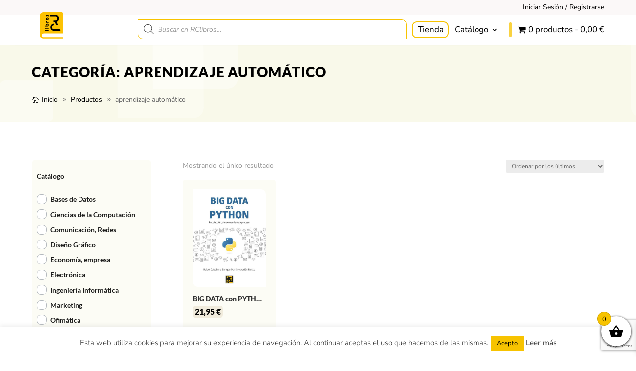

--- FILE ---
content_type: text/html; charset=utf-8
request_url: https://www.google.com/recaptcha/api2/anchor?ar=1&k=6LfT7wsbAAAAAAVpFEBLoQeaCmyn-8LpORtJMGSx&co=aHR0cHM6Ly9yY2xpYnJvcy5lczo0NDM.&hl=en&v=PoyoqOPhxBO7pBk68S4YbpHZ&size=invisible&anchor-ms=20000&execute-ms=30000&cb=4s59vpk1skjl
body_size: 48687
content:
<!DOCTYPE HTML><html dir="ltr" lang="en"><head><meta http-equiv="Content-Type" content="text/html; charset=UTF-8">
<meta http-equiv="X-UA-Compatible" content="IE=edge">
<title>reCAPTCHA</title>
<style type="text/css">
/* cyrillic-ext */
@font-face {
  font-family: 'Roboto';
  font-style: normal;
  font-weight: 400;
  font-stretch: 100%;
  src: url(//fonts.gstatic.com/s/roboto/v48/KFO7CnqEu92Fr1ME7kSn66aGLdTylUAMa3GUBHMdazTgWw.woff2) format('woff2');
  unicode-range: U+0460-052F, U+1C80-1C8A, U+20B4, U+2DE0-2DFF, U+A640-A69F, U+FE2E-FE2F;
}
/* cyrillic */
@font-face {
  font-family: 'Roboto';
  font-style: normal;
  font-weight: 400;
  font-stretch: 100%;
  src: url(//fonts.gstatic.com/s/roboto/v48/KFO7CnqEu92Fr1ME7kSn66aGLdTylUAMa3iUBHMdazTgWw.woff2) format('woff2');
  unicode-range: U+0301, U+0400-045F, U+0490-0491, U+04B0-04B1, U+2116;
}
/* greek-ext */
@font-face {
  font-family: 'Roboto';
  font-style: normal;
  font-weight: 400;
  font-stretch: 100%;
  src: url(//fonts.gstatic.com/s/roboto/v48/KFO7CnqEu92Fr1ME7kSn66aGLdTylUAMa3CUBHMdazTgWw.woff2) format('woff2');
  unicode-range: U+1F00-1FFF;
}
/* greek */
@font-face {
  font-family: 'Roboto';
  font-style: normal;
  font-weight: 400;
  font-stretch: 100%;
  src: url(//fonts.gstatic.com/s/roboto/v48/KFO7CnqEu92Fr1ME7kSn66aGLdTylUAMa3-UBHMdazTgWw.woff2) format('woff2');
  unicode-range: U+0370-0377, U+037A-037F, U+0384-038A, U+038C, U+038E-03A1, U+03A3-03FF;
}
/* math */
@font-face {
  font-family: 'Roboto';
  font-style: normal;
  font-weight: 400;
  font-stretch: 100%;
  src: url(//fonts.gstatic.com/s/roboto/v48/KFO7CnqEu92Fr1ME7kSn66aGLdTylUAMawCUBHMdazTgWw.woff2) format('woff2');
  unicode-range: U+0302-0303, U+0305, U+0307-0308, U+0310, U+0312, U+0315, U+031A, U+0326-0327, U+032C, U+032F-0330, U+0332-0333, U+0338, U+033A, U+0346, U+034D, U+0391-03A1, U+03A3-03A9, U+03B1-03C9, U+03D1, U+03D5-03D6, U+03F0-03F1, U+03F4-03F5, U+2016-2017, U+2034-2038, U+203C, U+2040, U+2043, U+2047, U+2050, U+2057, U+205F, U+2070-2071, U+2074-208E, U+2090-209C, U+20D0-20DC, U+20E1, U+20E5-20EF, U+2100-2112, U+2114-2115, U+2117-2121, U+2123-214F, U+2190, U+2192, U+2194-21AE, U+21B0-21E5, U+21F1-21F2, U+21F4-2211, U+2213-2214, U+2216-22FF, U+2308-230B, U+2310, U+2319, U+231C-2321, U+2336-237A, U+237C, U+2395, U+239B-23B7, U+23D0, U+23DC-23E1, U+2474-2475, U+25AF, U+25B3, U+25B7, U+25BD, U+25C1, U+25CA, U+25CC, U+25FB, U+266D-266F, U+27C0-27FF, U+2900-2AFF, U+2B0E-2B11, U+2B30-2B4C, U+2BFE, U+3030, U+FF5B, U+FF5D, U+1D400-1D7FF, U+1EE00-1EEFF;
}
/* symbols */
@font-face {
  font-family: 'Roboto';
  font-style: normal;
  font-weight: 400;
  font-stretch: 100%;
  src: url(//fonts.gstatic.com/s/roboto/v48/KFO7CnqEu92Fr1ME7kSn66aGLdTylUAMaxKUBHMdazTgWw.woff2) format('woff2');
  unicode-range: U+0001-000C, U+000E-001F, U+007F-009F, U+20DD-20E0, U+20E2-20E4, U+2150-218F, U+2190, U+2192, U+2194-2199, U+21AF, U+21E6-21F0, U+21F3, U+2218-2219, U+2299, U+22C4-22C6, U+2300-243F, U+2440-244A, U+2460-24FF, U+25A0-27BF, U+2800-28FF, U+2921-2922, U+2981, U+29BF, U+29EB, U+2B00-2BFF, U+4DC0-4DFF, U+FFF9-FFFB, U+10140-1018E, U+10190-1019C, U+101A0, U+101D0-101FD, U+102E0-102FB, U+10E60-10E7E, U+1D2C0-1D2D3, U+1D2E0-1D37F, U+1F000-1F0FF, U+1F100-1F1AD, U+1F1E6-1F1FF, U+1F30D-1F30F, U+1F315, U+1F31C, U+1F31E, U+1F320-1F32C, U+1F336, U+1F378, U+1F37D, U+1F382, U+1F393-1F39F, U+1F3A7-1F3A8, U+1F3AC-1F3AF, U+1F3C2, U+1F3C4-1F3C6, U+1F3CA-1F3CE, U+1F3D4-1F3E0, U+1F3ED, U+1F3F1-1F3F3, U+1F3F5-1F3F7, U+1F408, U+1F415, U+1F41F, U+1F426, U+1F43F, U+1F441-1F442, U+1F444, U+1F446-1F449, U+1F44C-1F44E, U+1F453, U+1F46A, U+1F47D, U+1F4A3, U+1F4B0, U+1F4B3, U+1F4B9, U+1F4BB, U+1F4BF, U+1F4C8-1F4CB, U+1F4D6, U+1F4DA, U+1F4DF, U+1F4E3-1F4E6, U+1F4EA-1F4ED, U+1F4F7, U+1F4F9-1F4FB, U+1F4FD-1F4FE, U+1F503, U+1F507-1F50B, U+1F50D, U+1F512-1F513, U+1F53E-1F54A, U+1F54F-1F5FA, U+1F610, U+1F650-1F67F, U+1F687, U+1F68D, U+1F691, U+1F694, U+1F698, U+1F6AD, U+1F6B2, U+1F6B9-1F6BA, U+1F6BC, U+1F6C6-1F6CF, U+1F6D3-1F6D7, U+1F6E0-1F6EA, U+1F6F0-1F6F3, U+1F6F7-1F6FC, U+1F700-1F7FF, U+1F800-1F80B, U+1F810-1F847, U+1F850-1F859, U+1F860-1F887, U+1F890-1F8AD, U+1F8B0-1F8BB, U+1F8C0-1F8C1, U+1F900-1F90B, U+1F93B, U+1F946, U+1F984, U+1F996, U+1F9E9, U+1FA00-1FA6F, U+1FA70-1FA7C, U+1FA80-1FA89, U+1FA8F-1FAC6, U+1FACE-1FADC, U+1FADF-1FAE9, U+1FAF0-1FAF8, U+1FB00-1FBFF;
}
/* vietnamese */
@font-face {
  font-family: 'Roboto';
  font-style: normal;
  font-weight: 400;
  font-stretch: 100%;
  src: url(//fonts.gstatic.com/s/roboto/v48/KFO7CnqEu92Fr1ME7kSn66aGLdTylUAMa3OUBHMdazTgWw.woff2) format('woff2');
  unicode-range: U+0102-0103, U+0110-0111, U+0128-0129, U+0168-0169, U+01A0-01A1, U+01AF-01B0, U+0300-0301, U+0303-0304, U+0308-0309, U+0323, U+0329, U+1EA0-1EF9, U+20AB;
}
/* latin-ext */
@font-face {
  font-family: 'Roboto';
  font-style: normal;
  font-weight: 400;
  font-stretch: 100%;
  src: url(//fonts.gstatic.com/s/roboto/v48/KFO7CnqEu92Fr1ME7kSn66aGLdTylUAMa3KUBHMdazTgWw.woff2) format('woff2');
  unicode-range: U+0100-02BA, U+02BD-02C5, U+02C7-02CC, U+02CE-02D7, U+02DD-02FF, U+0304, U+0308, U+0329, U+1D00-1DBF, U+1E00-1E9F, U+1EF2-1EFF, U+2020, U+20A0-20AB, U+20AD-20C0, U+2113, U+2C60-2C7F, U+A720-A7FF;
}
/* latin */
@font-face {
  font-family: 'Roboto';
  font-style: normal;
  font-weight: 400;
  font-stretch: 100%;
  src: url(//fonts.gstatic.com/s/roboto/v48/KFO7CnqEu92Fr1ME7kSn66aGLdTylUAMa3yUBHMdazQ.woff2) format('woff2');
  unicode-range: U+0000-00FF, U+0131, U+0152-0153, U+02BB-02BC, U+02C6, U+02DA, U+02DC, U+0304, U+0308, U+0329, U+2000-206F, U+20AC, U+2122, U+2191, U+2193, U+2212, U+2215, U+FEFF, U+FFFD;
}
/* cyrillic-ext */
@font-face {
  font-family: 'Roboto';
  font-style: normal;
  font-weight: 500;
  font-stretch: 100%;
  src: url(//fonts.gstatic.com/s/roboto/v48/KFO7CnqEu92Fr1ME7kSn66aGLdTylUAMa3GUBHMdazTgWw.woff2) format('woff2');
  unicode-range: U+0460-052F, U+1C80-1C8A, U+20B4, U+2DE0-2DFF, U+A640-A69F, U+FE2E-FE2F;
}
/* cyrillic */
@font-face {
  font-family: 'Roboto';
  font-style: normal;
  font-weight: 500;
  font-stretch: 100%;
  src: url(//fonts.gstatic.com/s/roboto/v48/KFO7CnqEu92Fr1ME7kSn66aGLdTylUAMa3iUBHMdazTgWw.woff2) format('woff2');
  unicode-range: U+0301, U+0400-045F, U+0490-0491, U+04B0-04B1, U+2116;
}
/* greek-ext */
@font-face {
  font-family: 'Roboto';
  font-style: normal;
  font-weight: 500;
  font-stretch: 100%;
  src: url(//fonts.gstatic.com/s/roboto/v48/KFO7CnqEu92Fr1ME7kSn66aGLdTylUAMa3CUBHMdazTgWw.woff2) format('woff2');
  unicode-range: U+1F00-1FFF;
}
/* greek */
@font-face {
  font-family: 'Roboto';
  font-style: normal;
  font-weight: 500;
  font-stretch: 100%;
  src: url(//fonts.gstatic.com/s/roboto/v48/KFO7CnqEu92Fr1ME7kSn66aGLdTylUAMa3-UBHMdazTgWw.woff2) format('woff2');
  unicode-range: U+0370-0377, U+037A-037F, U+0384-038A, U+038C, U+038E-03A1, U+03A3-03FF;
}
/* math */
@font-face {
  font-family: 'Roboto';
  font-style: normal;
  font-weight: 500;
  font-stretch: 100%;
  src: url(//fonts.gstatic.com/s/roboto/v48/KFO7CnqEu92Fr1ME7kSn66aGLdTylUAMawCUBHMdazTgWw.woff2) format('woff2');
  unicode-range: U+0302-0303, U+0305, U+0307-0308, U+0310, U+0312, U+0315, U+031A, U+0326-0327, U+032C, U+032F-0330, U+0332-0333, U+0338, U+033A, U+0346, U+034D, U+0391-03A1, U+03A3-03A9, U+03B1-03C9, U+03D1, U+03D5-03D6, U+03F0-03F1, U+03F4-03F5, U+2016-2017, U+2034-2038, U+203C, U+2040, U+2043, U+2047, U+2050, U+2057, U+205F, U+2070-2071, U+2074-208E, U+2090-209C, U+20D0-20DC, U+20E1, U+20E5-20EF, U+2100-2112, U+2114-2115, U+2117-2121, U+2123-214F, U+2190, U+2192, U+2194-21AE, U+21B0-21E5, U+21F1-21F2, U+21F4-2211, U+2213-2214, U+2216-22FF, U+2308-230B, U+2310, U+2319, U+231C-2321, U+2336-237A, U+237C, U+2395, U+239B-23B7, U+23D0, U+23DC-23E1, U+2474-2475, U+25AF, U+25B3, U+25B7, U+25BD, U+25C1, U+25CA, U+25CC, U+25FB, U+266D-266F, U+27C0-27FF, U+2900-2AFF, U+2B0E-2B11, U+2B30-2B4C, U+2BFE, U+3030, U+FF5B, U+FF5D, U+1D400-1D7FF, U+1EE00-1EEFF;
}
/* symbols */
@font-face {
  font-family: 'Roboto';
  font-style: normal;
  font-weight: 500;
  font-stretch: 100%;
  src: url(//fonts.gstatic.com/s/roboto/v48/KFO7CnqEu92Fr1ME7kSn66aGLdTylUAMaxKUBHMdazTgWw.woff2) format('woff2');
  unicode-range: U+0001-000C, U+000E-001F, U+007F-009F, U+20DD-20E0, U+20E2-20E4, U+2150-218F, U+2190, U+2192, U+2194-2199, U+21AF, U+21E6-21F0, U+21F3, U+2218-2219, U+2299, U+22C4-22C6, U+2300-243F, U+2440-244A, U+2460-24FF, U+25A0-27BF, U+2800-28FF, U+2921-2922, U+2981, U+29BF, U+29EB, U+2B00-2BFF, U+4DC0-4DFF, U+FFF9-FFFB, U+10140-1018E, U+10190-1019C, U+101A0, U+101D0-101FD, U+102E0-102FB, U+10E60-10E7E, U+1D2C0-1D2D3, U+1D2E0-1D37F, U+1F000-1F0FF, U+1F100-1F1AD, U+1F1E6-1F1FF, U+1F30D-1F30F, U+1F315, U+1F31C, U+1F31E, U+1F320-1F32C, U+1F336, U+1F378, U+1F37D, U+1F382, U+1F393-1F39F, U+1F3A7-1F3A8, U+1F3AC-1F3AF, U+1F3C2, U+1F3C4-1F3C6, U+1F3CA-1F3CE, U+1F3D4-1F3E0, U+1F3ED, U+1F3F1-1F3F3, U+1F3F5-1F3F7, U+1F408, U+1F415, U+1F41F, U+1F426, U+1F43F, U+1F441-1F442, U+1F444, U+1F446-1F449, U+1F44C-1F44E, U+1F453, U+1F46A, U+1F47D, U+1F4A3, U+1F4B0, U+1F4B3, U+1F4B9, U+1F4BB, U+1F4BF, U+1F4C8-1F4CB, U+1F4D6, U+1F4DA, U+1F4DF, U+1F4E3-1F4E6, U+1F4EA-1F4ED, U+1F4F7, U+1F4F9-1F4FB, U+1F4FD-1F4FE, U+1F503, U+1F507-1F50B, U+1F50D, U+1F512-1F513, U+1F53E-1F54A, U+1F54F-1F5FA, U+1F610, U+1F650-1F67F, U+1F687, U+1F68D, U+1F691, U+1F694, U+1F698, U+1F6AD, U+1F6B2, U+1F6B9-1F6BA, U+1F6BC, U+1F6C6-1F6CF, U+1F6D3-1F6D7, U+1F6E0-1F6EA, U+1F6F0-1F6F3, U+1F6F7-1F6FC, U+1F700-1F7FF, U+1F800-1F80B, U+1F810-1F847, U+1F850-1F859, U+1F860-1F887, U+1F890-1F8AD, U+1F8B0-1F8BB, U+1F8C0-1F8C1, U+1F900-1F90B, U+1F93B, U+1F946, U+1F984, U+1F996, U+1F9E9, U+1FA00-1FA6F, U+1FA70-1FA7C, U+1FA80-1FA89, U+1FA8F-1FAC6, U+1FACE-1FADC, U+1FADF-1FAE9, U+1FAF0-1FAF8, U+1FB00-1FBFF;
}
/* vietnamese */
@font-face {
  font-family: 'Roboto';
  font-style: normal;
  font-weight: 500;
  font-stretch: 100%;
  src: url(//fonts.gstatic.com/s/roboto/v48/KFO7CnqEu92Fr1ME7kSn66aGLdTylUAMa3OUBHMdazTgWw.woff2) format('woff2');
  unicode-range: U+0102-0103, U+0110-0111, U+0128-0129, U+0168-0169, U+01A0-01A1, U+01AF-01B0, U+0300-0301, U+0303-0304, U+0308-0309, U+0323, U+0329, U+1EA0-1EF9, U+20AB;
}
/* latin-ext */
@font-face {
  font-family: 'Roboto';
  font-style: normal;
  font-weight: 500;
  font-stretch: 100%;
  src: url(//fonts.gstatic.com/s/roboto/v48/KFO7CnqEu92Fr1ME7kSn66aGLdTylUAMa3KUBHMdazTgWw.woff2) format('woff2');
  unicode-range: U+0100-02BA, U+02BD-02C5, U+02C7-02CC, U+02CE-02D7, U+02DD-02FF, U+0304, U+0308, U+0329, U+1D00-1DBF, U+1E00-1E9F, U+1EF2-1EFF, U+2020, U+20A0-20AB, U+20AD-20C0, U+2113, U+2C60-2C7F, U+A720-A7FF;
}
/* latin */
@font-face {
  font-family: 'Roboto';
  font-style: normal;
  font-weight: 500;
  font-stretch: 100%;
  src: url(//fonts.gstatic.com/s/roboto/v48/KFO7CnqEu92Fr1ME7kSn66aGLdTylUAMa3yUBHMdazQ.woff2) format('woff2');
  unicode-range: U+0000-00FF, U+0131, U+0152-0153, U+02BB-02BC, U+02C6, U+02DA, U+02DC, U+0304, U+0308, U+0329, U+2000-206F, U+20AC, U+2122, U+2191, U+2193, U+2212, U+2215, U+FEFF, U+FFFD;
}
/* cyrillic-ext */
@font-face {
  font-family: 'Roboto';
  font-style: normal;
  font-weight: 900;
  font-stretch: 100%;
  src: url(//fonts.gstatic.com/s/roboto/v48/KFO7CnqEu92Fr1ME7kSn66aGLdTylUAMa3GUBHMdazTgWw.woff2) format('woff2');
  unicode-range: U+0460-052F, U+1C80-1C8A, U+20B4, U+2DE0-2DFF, U+A640-A69F, U+FE2E-FE2F;
}
/* cyrillic */
@font-face {
  font-family: 'Roboto';
  font-style: normal;
  font-weight: 900;
  font-stretch: 100%;
  src: url(//fonts.gstatic.com/s/roboto/v48/KFO7CnqEu92Fr1ME7kSn66aGLdTylUAMa3iUBHMdazTgWw.woff2) format('woff2');
  unicode-range: U+0301, U+0400-045F, U+0490-0491, U+04B0-04B1, U+2116;
}
/* greek-ext */
@font-face {
  font-family: 'Roboto';
  font-style: normal;
  font-weight: 900;
  font-stretch: 100%;
  src: url(//fonts.gstatic.com/s/roboto/v48/KFO7CnqEu92Fr1ME7kSn66aGLdTylUAMa3CUBHMdazTgWw.woff2) format('woff2');
  unicode-range: U+1F00-1FFF;
}
/* greek */
@font-face {
  font-family: 'Roboto';
  font-style: normal;
  font-weight: 900;
  font-stretch: 100%;
  src: url(//fonts.gstatic.com/s/roboto/v48/KFO7CnqEu92Fr1ME7kSn66aGLdTylUAMa3-UBHMdazTgWw.woff2) format('woff2');
  unicode-range: U+0370-0377, U+037A-037F, U+0384-038A, U+038C, U+038E-03A1, U+03A3-03FF;
}
/* math */
@font-face {
  font-family: 'Roboto';
  font-style: normal;
  font-weight: 900;
  font-stretch: 100%;
  src: url(//fonts.gstatic.com/s/roboto/v48/KFO7CnqEu92Fr1ME7kSn66aGLdTylUAMawCUBHMdazTgWw.woff2) format('woff2');
  unicode-range: U+0302-0303, U+0305, U+0307-0308, U+0310, U+0312, U+0315, U+031A, U+0326-0327, U+032C, U+032F-0330, U+0332-0333, U+0338, U+033A, U+0346, U+034D, U+0391-03A1, U+03A3-03A9, U+03B1-03C9, U+03D1, U+03D5-03D6, U+03F0-03F1, U+03F4-03F5, U+2016-2017, U+2034-2038, U+203C, U+2040, U+2043, U+2047, U+2050, U+2057, U+205F, U+2070-2071, U+2074-208E, U+2090-209C, U+20D0-20DC, U+20E1, U+20E5-20EF, U+2100-2112, U+2114-2115, U+2117-2121, U+2123-214F, U+2190, U+2192, U+2194-21AE, U+21B0-21E5, U+21F1-21F2, U+21F4-2211, U+2213-2214, U+2216-22FF, U+2308-230B, U+2310, U+2319, U+231C-2321, U+2336-237A, U+237C, U+2395, U+239B-23B7, U+23D0, U+23DC-23E1, U+2474-2475, U+25AF, U+25B3, U+25B7, U+25BD, U+25C1, U+25CA, U+25CC, U+25FB, U+266D-266F, U+27C0-27FF, U+2900-2AFF, U+2B0E-2B11, U+2B30-2B4C, U+2BFE, U+3030, U+FF5B, U+FF5D, U+1D400-1D7FF, U+1EE00-1EEFF;
}
/* symbols */
@font-face {
  font-family: 'Roboto';
  font-style: normal;
  font-weight: 900;
  font-stretch: 100%;
  src: url(//fonts.gstatic.com/s/roboto/v48/KFO7CnqEu92Fr1ME7kSn66aGLdTylUAMaxKUBHMdazTgWw.woff2) format('woff2');
  unicode-range: U+0001-000C, U+000E-001F, U+007F-009F, U+20DD-20E0, U+20E2-20E4, U+2150-218F, U+2190, U+2192, U+2194-2199, U+21AF, U+21E6-21F0, U+21F3, U+2218-2219, U+2299, U+22C4-22C6, U+2300-243F, U+2440-244A, U+2460-24FF, U+25A0-27BF, U+2800-28FF, U+2921-2922, U+2981, U+29BF, U+29EB, U+2B00-2BFF, U+4DC0-4DFF, U+FFF9-FFFB, U+10140-1018E, U+10190-1019C, U+101A0, U+101D0-101FD, U+102E0-102FB, U+10E60-10E7E, U+1D2C0-1D2D3, U+1D2E0-1D37F, U+1F000-1F0FF, U+1F100-1F1AD, U+1F1E6-1F1FF, U+1F30D-1F30F, U+1F315, U+1F31C, U+1F31E, U+1F320-1F32C, U+1F336, U+1F378, U+1F37D, U+1F382, U+1F393-1F39F, U+1F3A7-1F3A8, U+1F3AC-1F3AF, U+1F3C2, U+1F3C4-1F3C6, U+1F3CA-1F3CE, U+1F3D4-1F3E0, U+1F3ED, U+1F3F1-1F3F3, U+1F3F5-1F3F7, U+1F408, U+1F415, U+1F41F, U+1F426, U+1F43F, U+1F441-1F442, U+1F444, U+1F446-1F449, U+1F44C-1F44E, U+1F453, U+1F46A, U+1F47D, U+1F4A3, U+1F4B0, U+1F4B3, U+1F4B9, U+1F4BB, U+1F4BF, U+1F4C8-1F4CB, U+1F4D6, U+1F4DA, U+1F4DF, U+1F4E3-1F4E6, U+1F4EA-1F4ED, U+1F4F7, U+1F4F9-1F4FB, U+1F4FD-1F4FE, U+1F503, U+1F507-1F50B, U+1F50D, U+1F512-1F513, U+1F53E-1F54A, U+1F54F-1F5FA, U+1F610, U+1F650-1F67F, U+1F687, U+1F68D, U+1F691, U+1F694, U+1F698, U+1F6AD, U+1F6B2, U+1F6B9-1F6BA, U+1F6BC, U+1F6C6-1F6CF, U+1F6D3-1F6D7, U+1F6E0-1F6EA, U+1F6F0-1F6F3, U+1F6F7-1F6FC, U+1F700-1F7FF, U+1F800-1F80B, U+1F810-1F847, U+1F850-1F859, U+1F860-1F887, U+1F890-1F8AD, U+1F8B0-1F8BB, U+1F8C0-1F8C1, U+1F900-1F90B, U+1F93B, U+1F946, U+1F984, U+1F996, U+1F9E9, U+1FA00-1FA6F, U+1FA70-1FA7C, U+1FA80-1FA89, U+1FA8F-1FAC6, U+1FACE-1FADC, U+1FADF-1FAE9, U+1FAF0-1FAF8, U+1FB00-1FBFF;
}
/* vietnamese */
@font-face {
  font-family: 'Roboto';
  font-style: normal;
  font-weight: 900;
  font-stretch: 100%;
  src: url(//fonts.gstatic.com/s/roboto/v48/KFO7CnqEu92Fr1ME7kSn66aGLdTylUAMa3OUBHMdazTgWw.woff2) format('woff2');
  unicode-range: U+0102-0103, U+0110-0111, U+0128-0129, U+0168-0169, U+01A0-01A1, U+01AF-01B0, U+0300-0301, U+0303-0304, U+0308-0309, U+0323, U+0329, U+1EA0-1EF9, U+20AB;
}
/* latin-ext */
@font-face {
  font-family: 'Roboto';
  font-style: normal;
  font-weight: 900;
  font-stretch: 100%;
  src: url(//fonts.gstatic.com/s/roboto/v48/KFO7CnqEu92Fr1ME7kSn66aGLdTylUAMa3KUBHMdazTgWw.woff2) format('woff2');
  unicode-range: U+0100-02BA, U+02BD-02C5, U+02C7-02CC, U+02CE-02D7, U+02DD-02FF, U+0304, U+0308, U+0329, U+1D00-1DBF, U+1E00-1E9F, U+1EF2-1EFF, U+2020, U+20A0-20AB, U+20AD-20C0, U+2113, U+2C60-2C7F, U+A720-A7FF;
}
/* latin */
@font-face {
  font-family: 'Roboto';
  font-style: normal;
  font-weight: 900;
  font-stretch: 100%;
  src: url(//fonts.gstatic.com/s/roboto/v48/KFO7CnqEu92Fr1ME7kSn66aGLdTylUAMa3yUBHMdazQ.woff2) format('woff2');
  unicode-range: U+0000-00FF, U+0131, U+0152-0153, U+02BB-02BC, U+02C6, U+02DA, U+02DC, U+0304, U+0308, U+0329, U+2000-206F, U+20AC, U+2122, U+2191, U+2193, U+2212, U+2215, U+FEFF, U+FFFD;
}

</style>
<link rel="stylesheet" type="text/css" href="https://www.gstatic.com/recaptcha/releases/PoyoqOPhxBO7pBk68S4YbpHZ/styles__ltr.css">
<script nonce="4EPpcmeskJH3i79YJGXwjQ" type="text/javascript">window['__recaptcha_api'] = 'https://www.google.com/recaptcha/api2/';</script>
<script type="text/javascript" src="https://www.gstatic.com/recaptcha/releases/PoyoqOPhxBO7pBk68S4YbpHZ/recaptcha__en.js" nonce="4EPpcmeskJH3i79YJGXwjQ">
      
    </script></head>
<body><div id="rc-anchor-alert" class="rc-anchor-alert"></div>
<input type="hidden" id="recaptcha-token" value="[base64]">
<script type="text/javascript" nonce="4EPpcmeskJH3i79YJGXwjQ">
      recaptcha.anchor.Main.init("[\x22ainput\x22,[\x22bgdata\x22,\x22\x22,\[base64]/[base64]/bmV3IFpbdF0obVswXSk6Sz09Mj9uZXcgWlt0XShtWzBdLG1bMV0pOks9PTM/bmV3IFpbdF0obVswXSxtWzFdLG1bMl0pOks9PTQ/[base64]/[base64]/[base64]/[base64]/[base64]/[base64]/[base64]/[base64]/[base64]/[base64]/[base64]/[base64]/[base64]/[base64]\\u003d\\u003d\x22,\[base64]\\u003d\\u003d\x22,\x22dn7DrkVzw7nDmQQZwpY1K2vDuiNvw4k6CAnDnS3DuGPCj3VzMm44BsOpw7Z2HMKFGwbDucOFwrPDlcOrTsOKZ8KZwrfDuCTDncOMUlAcw6/[base64]/wqY5ScOxwojClj1pJsK6eCLDqMOUwq1lw7MlJMOhNQzDtybCmD4iw4EPw4rDq8Kuw5vChXIlCkR+b8OcBMOvKMORw7rDlStewr/CiMOIZyszccO+XsOIwpPDlcOmPCLDu8KGw5QDw54wSy3DgMKQbSXCsHJAw6PClMKwfcKZwoDCg08Tw6bDkcKWI8O9MsOIwqA5NGnCpjkrZ2JswoDCvSANPsKQw7LCribDgMOjwpYqHzjCjH/Ci8OawpJuAn5MwpcwdnTCuB/Cv8OJTSsuworDvhgZb0EIVUIiSyrDgSFtw6wLw6pNHsKyw4h4SsOVQsKtwqlfw44nQAt4w6zDimx+w4VSE8Odw5Uxwr3Dg17CtzMad8ONw4xSwrJpdMKnwq/DmgLDkwTDqMKYw7/DvXR1XTh5wrnDtxcKw7XCgRnCvG/CikMTwrZAdcK/w7Q/wpNQw4YkEsKtw6fChMKew7ZQSE7DlsOyPyM9AcKbWcOpKh/[base64]/DvjkmQsOLwqjDj1tYIx08w5PDncKqWzcZE8OvOsKUw63CmnPDm8OLEMOmw6xewpbCusOAw5HDiWzDsWjDo8Ouw6/[base64]/DrMOjS3DClATDjsOEEMO/wpELwpzCicOawoLDkMKXeMOew67Do3AYVsKPwqDCk8OLEmzDuFQBM8OlO3BMw7XDj8OSf3HDvjAFdsO+w6dRR35xWAvDlcKmw4F0XcKnCVbCsGTDkcOCw54HwqIPwobDvXLDo1MRwpfDqcKqwoBVU8ORccOzBnXCrsOEYAkfwpdJf0wxVxPCp8Knwqd/T2RbFMO1wqzCgE/[base64]/CohnDjCLDn8OSOsKAwqTDsl/Dg0vDv0rCs1QGwpk8ZsOaw5DCjsOWw4gewoPDlsOcQydaw51ZcsOJfmB0wqcow4vDqXJmXm3CmB/CisKZw4xQX8OZwrgOw5Apw6rDuMK/AF9XwpHCtEQtX8KBEcKZHcO3wrDCrlIpQMK2wozCo8OYJGNEw77DjMOWwrZmY8Onw57CmAM2V2vDq0fDp8Ovw4ATw6PDtsKnwoXDtjTDkl/[base64]/L8OBwpXDuTLDt1XDv2dQZX4XwpshWcKrwqZhw5opXEtyNsORSEvCvMOQVkYGwpDCgHrClE7DnxzDkl49bDkewr9gw7zDgWLCjmzDt8O1wpE7wr/CqngKOAAZwoHCjncUFmVIGhLDicKbw6oRwrwLw7YQMMOVIMKQw6g4wqALblTDs8Krw5BGw7XCmy8qwpYidMKtw6XDnMKIbMKNNVvDksK/w5DDsAZmaGljw48HSsKhIcKdBkLCucOUwrTDs8K5VsKkNld+RmsZw5TDqAE0w5vCvkTDg2NqwpjCq8OxwqzCiTXDsMOCWWEPBMKYw7XDg1xwwq/DkcOywrbDmsKmOjDDlWZqbwsedgHDiHnDinDDlHllwokRw4vCv8OGAhd6w5HDjcKNwqQaBFjDkMKKX8OTU8O/PcKKwpB1JGgXw7tUw6XDqmvDnMKhZcKBw7nDtMKPw4nDmA96T3Jww4tAfcKSw6txPAzDkyDChcOmw7LDlMK/woXCv8K6OHvDr8OhwrrCk0DCnMO0CGvDosK8wqXDkQzDjx4SwrVHw4vDrcO7X3tHcVzCnsODwpjCoMKyUcKkdsO4L8KtTcKPFMOdeQ7CpV1AJMO2wp/DisKaw73CkFwAbsKxwprDssKmQXMpw5HDsMKBOQPDoFgaehTCrBwHU8OCfRPDtCEsUGXCnMKaXCrCm0USwrlQFMO4TsKYw53Do8O2w595wrPDkRDCu8K/w5HCkUkyw77ClMKXwpRfwpJkAcKUw6pFHsOxZEodwq7DhMK7w6xLwo1rwqfDlMKhTMOnGMOGEsK8RMKzw5oycCzDtmzCq8OAwpEhIcOoQMOOACLDi8OpwqAiwpjDgALDtSXDkcK5wolYwrM7bMKDw4fCjMO/OsO6ZMOZwqHCjmYuw4IWYw9Lw6kQw5ssw6g7ExpBwpTCvCtPc8KKwogew73DqybDrBkySiDDmn/DkMKIwrVbwrDDgw3Dn8Kgwo/Ct8O/[base64]/DsMKRwqJDOBHCvknDqSXCvQnCqQM2woAHwpfCsWPDvhdjZMKDezgGwr7CosKeLA/CqHbCm8KPwqMHwoFMwqkcYFXCgT7CqMOew6dUwpQ1SFkNw6YnE8OnY8O2TcOowoMqw7DCnzAyw7jDmsKqAjDCrMKzwr5CwrHCk8O/LcOrWWHCjAzDsB3Cu0HCmR/Dk3Blw7Bqw53DuMKlw4Ebwq99HcOqESlyw4fCrMOWw53Dumpzw6w0w67CisO8w69fbVnCssKgB8OCw6J/[base64]/Co8OfQkJnYsOlKMKnc2Q4ETxwwqbCvElrw5TCocKKwpYew6DDocKpw4cMRm8nAcOzw5/Dlw55IMO3ajICHl0rwo4MIcOQwo3DtAJJD0VtBMOdwqIWwoAlwo7CmsO2wqABRMKFdMO3MxTDhcKWw7J8W8K/BFc8VcKFdB7DpzkXw5YHPcKtKcO9wogJOjcTXMKLBxfDixVRdRXCv23CnThRSMODwr/CncKwcARFwoo3wp1mw5ZXTDItwrEswqDClibDpsKBPUoQP8KQP3wGwog4dzsFUwQlL1gdDMKYFMO7NcOJLD/ClDLDsHt9wqIjVBMOw6zDvsKDw5zCjMKRPl3CqSsZw60kw7IKCMKsbnPDikEzVMO+LMKNw5TDn8ObCF1/YcOWDGgjw7bCrHgZAUpvWXVOYWkwUsK/aMKQwrcyK8OSIsOdAsOpLsKkH8KHGMK6MsKZw4gpwpxdYsOyw4RPaVYHBnIrJsKWZ28UUU1Cw5/CisOLwpVOw7ZOw7YKwoh/Cil+VHvDjMKqw70+RjjDv8OzRMO9w5HDnsO1WcKTQhzDt2bCujwJwp/[base64]/wp4WAcOqVDfCr8KSfMOPNDUywqPCv8O3dMKjw74kw5kpajoCw5jDjCZZDsK9CsK/[base64]/CnsOSw4LDrMO7w4PCnjvCsj7CnTnDoEnCjjDCgcOJwqnCsDnCk31FQ8KtwoTCh0DCo0nDs2wFw440w6LDv8KQw5DCtiAzbsO3w67Ds8KMVcOywo3DgMKkw4jCqSJ8w6lhwpowwqVAwoXDsQAxwoooHnTChsKZSj/DihnDpsKRBsKRw5N7w4kwAcOGwrnDpMOKEkfCngMRBA3DgDJPwqYxw4DDrzU5W2TDnl4HUMO+fkhEwoRhEDMtw6PCl8KaWUBiwqwJwoFiw4x1CsKyZsKEw7jDncK+wpfCicOTwqBNw5DCmjgTwoXDrC/[base64]/CuMKcwoPDs8KbfXnDnDNsGsK5w54rVGTCmMOxwrMIIBIpXMOSwpvDrnPDr8KpwpxOXkbCgRtYwrBdwpx6XMOvLRHDqQDDpcOmwqQyw7lZBjfDuMKvZk7CpcOmw77ClMKnZiw/IMKAwrXDu1YOc0Agwo8JGFzDhmzCmyxmUcOCw58Mw7jCqlXDg17CtRnDvETCtAvDlMKiW8K0RjoCw6AaHBBFw6gow6wtOcKVYS01MENkIGgSwrzCkTfDii7CmsO0w4cNwp19w7zDmsKPw6tiasO1w5zDrcKOWnnCm3TDg8Oow6I+wr1Tw4ItAD/CsHVbw7sILDLCmsOMN8O5dmbChGAdGsKPw4dmbW0SQMOuw67CoXgpwrbCgcObw6XDpMKTQB1QO8OPwrrCoMOidhnCocOYw5nCmy/DvcOSwrzCgcKuwrVrCRTCpMKVAMOdDTTCm8K/w4TCg2pzw4TDgngYw53CtR4Yw5jCpsKVwqQrw6MxwrbClMOfH8K+wozCqiJmw40/wqJ9w4XDrsKgw5MMw6pyCcOuZD3DvlrDmcO5w7s/w4QNw6M+w6RIWi5gIMK1MsKuwp0MEEHDriHDhsKXcHwwUcKdNW08w6cgw6fDs8Oew7TDisKxCcKDdMKQc0/DhsOsD8KDw7XDk8OiHcOdwoPCtWDCpVnDvQjDix4XLcOvKsOdXi7Dv8KoLkAOwpzCuj3Ci2gGwp/[base64]/wpcXbDnCsmjCjHvCsn7CssO0TE7CmmFMSMKEdyHCosO6w5cbJCNjWVVlIMKOw5DDrsOgF3LCt2NMPmwPIUrCsyVlBik/[base64]/CrwIJAwDCtsO1HcOdBmzDjHsnLMKLwpsxNCHCg3FOw5Bqwr3CsMKzwpYkcETDgkLCqDYzwprDqR0fw6fDnXBrwo/CiH5kw4jDni4Ewrc6w7wKwr9Kw5x3w65hDsK7wrXCvnrCv8O4HcKiSMKwwpnCpEtVVBMtfcOMw5LCh8KLJ8KuwpY/wpUTMV9CwrrDhQNCw73Cn1tnw5/CtBxmw7VrwqnDg1Qhw4ofw4DCo8OaQynDh1tKPMKjEMKMwp/CtcKRTQ0/a8Kjw6TCnzLDksKiw5fDrMK4dsKyFRYRaSwpw6zCj1lfw4PDscKmwoV+wqE1wqrChi3ChMODesOxwrF6W2cdTMOcwokIw6DChMOtwpNmIsKbAcK7YlHDt8KUw5jDmgvCscK9XsOzOMOwB0ZVVAMJwpx+w6FRw6XDnT/[base64]/CsWfDvj3Cqj4zUQzDkSDCmx9TOThww7LDpsKGPUjDrUMKMxJaKMO7wo/Csgk5w6cRwqgnw6E/w6HCqcKzN3DCisKfwqppwoTCtHRXw6VJCXo2YXDCpWTCkFIbw48JUMKoMk8qwrjCt8O5wqLCvyoNHsKEw6pNQBUhwpDCu8KywprDssOPw4jDj8Odw5PDuMKWWHFxwq/Cvx5TGSHDhcOmO8Olw5rDt8O8w4pqw5TCu8KtwpLCncKfJmzCjSVfw6/CtjzCjlDDhMO+w51EUsKpdsKnKUrCvAEfw4PCs8OTwqd3w5/DqMKBwobDt08IdcOuwpfCvcKNw7ldcMOdW07CqMOhDCPDksKAR8K7W3lIWn4Bw48wQWJFT8OtQsKHw57Cq8Kzw7QgY8K2c8KVPTp5AcKsw5XCqVXDiGzCs3TCqVdhGMKMJcOLw5BFw7YRwrNrNR7CmMK7KgLDgsKtUcK7w4JQwrtVCcKXw4bCgcORwo/DtlHDgcKXw6zCmsKXaW3CkFkxUsOrwp/DhMK9wrxXCUITIhvCkQ1mwpDCgWAhw4zCuMOFwqPCpsOgwoPDqlHDvMOWw67DoHPCk3nClsKrLB1Nwq1JeW/[base64]/CgsK2w6DCiSo6UMOSw5tXVBrCjMKSNGQiw6hOBMOabTpiT8OZwq5rR8KZw7zDgEvDscKnwoIvwrxZIsOFw4YhcmggeTR3w7EWdSHDqXgjw7bDsMKaWHkNf8KzBMO+LQhRwojCtFNjaA1EN8Kwwp3DuTgRwqpxw5pkGUnDiHXCgsKaN8KQwr/DnsOawoHDhMOEKwbClcK5UC3ChMOvwq8dwoXDkMKlw4JbQsO1wqNMwpwCwrjDuHIPw5duYcOPwog6P8OEw7XDtcO/w5g5worDvcOlfMK2w654wqLCtS0sP8O9w60xwqfCjlPCliPDhS4Iwrl/TnPCiFrDpwI3w7jDrcKSbhxlwqgZImzCscOUw67CnDLDnT/DkxPCscOawqBOw6UBw7zCr1PCvMKNYcODw4AefEN4w68JwqVhUlAJZMKMw5sDwobDjwcCwrTCo03CoEnCkUdlwq7CmsKSw6vChiU4woZAw5NrCMOhwoHCjcKYwrjCn8KnNmU4wr/CsMKYIi7DqsOHw7QMwqTDjMKEw4kMXhPDjcKpEzLCu8KpwrBHKh5Rw6YVJ8Oxw5rDisOJL1hvwp8Da8KkwqV/MXtZw7hsNEXDjsKHOFLCh3Z3dcORwrXDtcOfwpzCvcKkw7otw7HCksOrwrhTwozDpMOtwobCn8Ojdichw4rCrMOPw5fDiwgOPkNIw6/DnMOIPErDrjvDkMOsVHXChcO4YcKEwovCqcONw53CtsKQwoJhw6MSwqpSw6zCoE/CsUzDg2nDv8K1w6vDk2pdwqVNdcKTFcKTB8OewpzCncKtf8Khw7JFD3UnF8KlCMKRw7Q/wpYcdcO/wo1YaSNYwo1tZsO6w6opw5/CrxxRYgzCpsO2wpXCjMKhIHTDlMK1wqVuw6N4w69eNsKla08NecOlb8KdFsOpIhTCrVgew43DnQQuw41jwr5aw7/[base64]/DrwIDwozCoFDDoMOTCHwMworDncKFCyXCrsKLw6AJVh7DoHjDoMKewqLCjyIuwqzCskHCq8Ovw5M6wrMYw7TCjT4DGcK9w4vDkGh9CsO/csKJBVTDgMKKamjCl8KRw483wokCF0DCmcOtwoN7UsOHwoYcZ8KJZcOTMMOOATFHw50xwpFAwp/Dp3TDr1XCnsOjwpXCscKTH8Klw43DpTjDucOGb8OZcWkXNTo8GMK0woLCjiAfw6XDgnnCmA7Cji9uwqXDo8Kyw4N3FFcgw5fDkHXDjsKUYmw8w7BIR8K5w6FywopEw5zCkG3DilBCw7cWwpU2w6fDqsOmwq7Dg8KAw4UrFcOTw7bChwLDl8ONcX/CnnLCucOFIgLCn8KJQWHCjsOVwrI1FgZDwq/DgEIef8OIe8OzwqnCvx3Cl8KYf8OOwoDDnE1bGA/ClSvDjcKGwrt6woPCicO2wpLCqD/DksKKw4PDqhITwqDDpxDDo8K0XiwXV0XDosOSIHrCrcKrwrsGw7HCvHwQw5pOw6jCvjXCnMOBwr/Cn8KPJsKWNcOxbsKBU8K9w74KU8O1w7LChk1pQcOuCcKvXsOQD8OhCyjCjsKYwp15VjLCkHnDjMO5w4zCkAoswoJMwonDqDPCrV1Swp3Dj8KRw4TDnmxew5sdFMK2F8OywoBRXsKobxkdw7rDnF/DmMKJw5Q8F8OifgAcwrQAwoIhPSDDlhEWw7ETw6pJworChG/CqCxewozDkVoUGHXCmShvwqbChW7DhknDpsKNbCwBw6zCoRDDglXDg8Kvw6jCgMK2wqRsw512HCPDoU1/w6HCrMKBIcKiworCnMKIwpcPJcOGMsKowoJfw4M4azZ0SVPDqsKbw6fCohfDkm/DtkXCjWcAGnciRTnCrMKdMkoGw4HCgMKqw6ViH8OKw7ELdg/Dv1wGw7zDg8KTwqHDvQoxWTbDk1FdwqRQEMKGwrrDkBjDtsKOwrInwqIdwrxxw5pYwp3DhMORw4PCv8OcAcKow6R1w6nCnTEGQMO9A8KHw4HDqcKgwp/[base64]/CscOCWsOfCyfDgcOzwr9qw4YxwrLDs2TDuBdHwocidSvDkTZTO8Oew6zComVAw4PDjcO/Znx1wrXCoMO/[base64]/[base64]/[base64]/UsOfw5vCicK8WERiw7tBw63Dr8Ouw5kqw7bDrXwBw4/CqB7CukjCssKHwpoKwrvCt8OOwrEaw57DnsOGw6zDgcOCTMOvCkjDmGIQwqzChMK2wrRkwoXDp8Orw4omATbDmMOyw5VWwqZ/[base64]/Dh8KoCWbDmU0Fw5zDl2ATSsO2V1www5DDjsOswo/DicKCXinCoCEcdsOXKcOqN8OAw7JNWDjCocOuwqfCvcOcwpXDiMKXw5EgT8K7wp3ChcKpXTHCpcOWT8OVw6omwrvCsMKcw7d/[base64]/Dl8KcKMKTQEfCkTzCg8KzaA9QAhzCvMK+wosrwp9TJsKyTMOMwoTCocOsbG8Xwr1nUMODGMKTw7PCkD1AF8K4w4R1XlhcE8ORw5DCqlHDoMOww6LDgsK1w7nCjsKeDcK+GhEZXRDCrsKmw78PbcO8w6TCkUPCh8Ovw63CtcKmw4LDncK8w6/CmsKFwo4nw5Jtw6jCicKPYCTDkcKWMylOw5AIXzMdw6bDmmPClUnClsOZw4csGWLCmgRTw73CnHbDu8KpZ8KjfcO1eCXCnMKwX23DgQo1UsOscsO4w7Mnw7RPNjdcwpFjw6kFTMO1CMKGwohgNsOCw4bCo8K7fQpbw7lHw4bDhhZTw7TDmcKrFTvDoMKZw5s/[base64]/[base64]/CphPDg3jDrgnDqcOVwpgvGUrCg0YyBsK8wr8/wpXDq8Kfwrw/[base64]/CrMO+wr0WN8KYcsOzw7o0QMKNVMO3w5Ntw5pvwrDCjsK6wprCiWrDrsKLw7IvPMOzI8OeQsKpSzrDucOScFYSLRgWwpNGwrfDnsOZwpsdw5vCoSErw7HCn8OBwobDksO/[base64]/CrGI0w6cPLml7wrPDpsOewoPCpGXDhBpLW8KTHcOLwr3Dg8Osw7kcP3pOZwRPVMOAR8KuB8OTD2nDlMKGYcKYcsKQwoLCgC3CmAcoakI5wo/Dj8OiPTXCp8KoBEHCssKbbQnDiAjDm1HDkgDCuMO7w6wgw77DjEVncT7DqcOpVMKawptEXEDCjcKFNDgkwo8iPx8aFV8dw6TCu8O/[base64]/[base64]/[base64]/Di8O8w47DgCTCnUrDmMOwVTLDj8KhGsKyw7LCul7DhMKuw7R/ScK5w4cRBcOkT8KFwotLHsKSw4/CiMKsQh3DqyzCoENvwpgsWQhrbyDCqk7Cm8KvWDgUwpdPwotTw4zCuMOmw7EJW8Oaw7AvwqRHw6nCvB/DhyLCmcKew4DDm0/CqsOFwpbCgw3ClsO+ScK4bBvCmzDDkWHDhMKRMVZ5woXCqMOcw4NqbSdQwqXDtH/DuMKndSnCu8OFw6XCu8KZwrXCosKuwrUKwr3CuUXCln/CvXXDm8KbHAfDpMKiAsOObsO/[base64]/[base64]/DrcO5ADwaMSBEw5BBRVA5w5Y/wqoTRU3DgcKew6Bdw5UASz/CnsKAcA/ChhQOwpnCrMKeWX/[base64]/CpGHChsKQACXChRzDl8OxRh/CkcKVZRnCh8OAUmgzw7zCm1HDvsOWUcK8QSDCu8KWw4TDo8KVwpjDimw9fXRyGsKxMH1NwqdvWsOrwp5HD01hwoHChT8LAzJVwq/CnMKqJsKhw6BUwoArwoI3wr7CgVJBNBxtCA1lKFnCr8ODVQ0/fkvDjGLCixPDnMOzYH9wJxMhbcKkw5vDmQZdIS0xw4HCvcOsEsO/w78GSsOuPGA/En3ChsKcLBjCihlnZcKAw5/[base64]/Dl8KGw7jDgcKww65swrnCqMO5A8OYL8O2awDCiMOLwq1Owp0swp47bSDCpivChANpe8OkMHHDisKodMKfTFTCgMOaEMOBU0LDvMOAXAPDlDvCr8OmN8K+PmzDg8KyTDBMeH8iAMOiE3gkw4pXBsKvw6Bewo/CmlAKw67CgcKWw7TCt8KDM8KRZy87PBYJTiLDosOnGkZTL8KodkXCqMKrw7/DqTZJw6/Ci8OUZgQowokzFsK6esKdSBPCmMKZwqEpNHrDh8OTKMK1w5MnwprDuxTCukHDswNMwqMkwqLDmsO0wqsUNW/Dr8OCwonCpTZew4zDnsK8J8Kuw5nDvxHDpMOcwrXCo8KTwqjDicOcw6jDgQjDlsKsw5FERC9WwqfCucONwrLDlAUiMxLCmGNeYcKmM8O4w7TDj8KrwrF7woRRK8O4RDDCiAvDm1/CmcKjFcOvwrtLYcOjTsOCwpzCsMO4MsOQWMKkw5TCvl4QLMOtbC7CnB/DrD7DsXQ1w58tOE/Do8KowpDDoMKVAMKJGcKyRcK0eMO/NCZXw5QtelQBwqjCosOPfD/DvMO5AMONwrR1w6YrZsKKwr3DosK2eMOPFDDCj8OICwAQFVHCjgs3w780w6TDmMK2YMOec8KxwpELwrorXA1VEArCuMOlwrbDrMK/[base64]/Dm3vDsMKNwoLCscOCwq1TMHDDr2zCj1o6F8K7wpvCtS3DuXrDrFMvHMOGwowCEX8GEcK+wrQow4bCi8OQwoUuwrnDiS83wqHCpRnCnMKswrdeX2rCixbDskXClRXDo8O3wr5Qw6LCj2BLN8K6dR3Dvx5vOyLCkTbDt8OIw6TCuMOSw5rDj1HDgWwRXMOVwo/CiMOzUcOEw75uwpXDk8Klwq5vwrs/w4Z1EsOZwp9FJcOZwoIYwoRjOMKhw6JEwp/DjW9xw57DocO2cC/CvB5LHSfCs8OQS8OSw4HCsMOmwo8wAW3DocKIw4XClcO8WsK6M2rCunNIwr5nw6PCicK3wqbCv8KXV8KUwrBuw7oJwq7CvcKaRxxyXFNYw5FSw5wNwrXCocKIw7jDpzvDjV/DhsKWDwzCtcKPWsOFYcOCecK5anvDosOBwo8nwqPCiXc1RyXCmcKTw6EjS8OBYUrCkULCs38ywpllTSlWwogfScOzN0jCmAzCi8O+w5dzwpg5w7jClWjDtcKvwrBQwqlLwqV7wqYyXQnCksK+wqI0C8KmHcO5wodCASZ1OgIIAMKCw6Y/w4TDg0wmwrjDmhkWTcK5L8KDK8KaY8KZw5x6L8OQw7xEwo/[base64]/w5jCocKxR8KIw6gtLyIvw55tA01lw4A6GMOUISNuwrDDl8K5w6gBSsObOMONw6PCn8Oew7VVwpzDoMKcLcKEw7/DrUbClwU5LsO6bCjCk2LDiFl7Hi3CisK7wok8w55QZ8KHfCXCs8Kww5rDssOga37DhcOvw5lCwqB6NXdKEcK8cldVw7PCusOnT29qbHkGX8KZUcKrBjHDukE3R8KRZcOWKG1nw6nDs8KFNMO5w7hqXHvDiGhVYELDosO1w6DDnSDCmDTCo0/CpsOrTxBzYMKTRTl3wqUYwqXCnMONPMKEacKcJDhWwpHCo2gTNsKaw4XCr8KmKcKLw4jDuMOUREMHJsObB8OwwoLClU/DosKgXG7CtMOAaynDncOFRChqwqcYwocswrbDj0zDkcOvw7kKVMOxS8O7EMKZbcOJYsOnWMKdI8OpwqoSwqYpwp9awqIBQcKJUWjCs8K6RAUkBzkLHsODT8KDM8KJwptkbm3CinLCm3rDncK5woZjGi/[base64]/DlGjCiX7CjcOPw7TDkMOdAVJrwrIpwo/DhFDDiMKEwo7DiTxKGQLDusOYeiheKcKCZlopwofDpyfCsMKGCFbCl8OiN8O1w7PClcOmwpbDvsKwwqzDlG9MwqMSJsKow48TwrB6wprDoVnDj8OYeAXCqMOSKnfDgcOEUyFVJsOtZMK1wqfCo8Otw43Du05MLkjDpMKDwrN5wrfDm2nCvcK8w4/Dj8O1wosUw73Dv8KsawjDuyBYIxHDpBRbw7RFKHvCoAXChcOuOA/CocKDw5c8NywEWMOWFMOKw7HDi8Kzw7DCsBAFFUrChsOeeMKjw5NIOFnDnMKRw6jDjiE2AkrDnsOscMK4wr3CiARBwrMZwqDCvcOSdcOzw6PCjF/[base64]/DnH7CmARNMMORwoXDqyHCtFoMR8K2wq0+woI1fj/CtwgvY8KFw57CncOkw7oZc8ObMcO7w7Riw4N8wp/[base64]/[base64]/Du8K9JMKyw4MMGcKuw4TCl8OEGRjDl0bCpsKRS8OKw5HCgCzCjhUSLsOgKMKtwpnDhyLDvMKTwoPChsKlw5gPQhrCpsOBWEEMbcKHwp1Mw70gwoHDqVN+wpYPwr/CgSIWfn42AVPCncOSUMOmYQ4UwqJga8Oaw5U/QsK3w6U/w5DDtVE6bcK8GkpsMMOufkrCsC3CkcOtM1HDkhYSw6x1CwJHw5DCkA/Ct3d5Ekwkw7/Duh19wplXwqJqw7BYA8K5w57DrH/Cr8OTw5/DocK1w41KIsKHwpYow6c2woI+eMKeBcOJw6bCmcKdwqnDhVrCjMORw7HDh8KYw4xydjEXwp/DkVrDqcOcd0BTOsODTQEXwr3DrMOYw7DDqhtiwp8mw7hmwrfDnMKAOxVzw6XDscO1HcO/w51DYgTDusOoGAEYw7M4ZsK5wrPDiRXDkk7Cs8OqNGHDjsKiw4TDlMO9RGzCvMKKw70/[base64]/CuUjDv8KOw5/Di8O/[base64]/Dv8KpYzV9wrY2wooOWMOWw7x2w4rCpMKCCRM8U28dWgYZFz7DhsOQOHNGw4/[base64]/DiWp9XmPDgSQiw4lWwqA8IjkARGbCksO8wrd6WcOlJyZKK8K5YHlBwqw7wobDjnZsa2bDkhvDjsKDJ8KIwoTCrnxLSsOMwp1ia8KNHCDChXcWDUUJPQLCpcOGw5rDosOewpXDvsKUbcKaQBU+w7rCmHBuwqg2BcKdYXPCn8KUwqzCg8KMw6jDrsKTN8K/G8Kqw5/CgxPDv8K6w7lvORZAwqDCncOCfsOLZcKSJMOswqZgI04AWxNCSBnDig/DnWbCmMKFw6zCkDbDksKLYMK1f8Kuai4ew6lOEnpYwoUSwrvDkMOhw5xrFFTDg8Omw4jCoU3DgsK2wr8LdcOvwp40BsOZOAnCpw5MwrJ4S2DDoy/[base64]/Cq8KBb8Kvw6krwqwxw7Ycw6DDksKuwpfDskU+OTXDo8OOw6rDpcO/[base64]/w4bCgXTDocOeacOsIz7Dlmg0wr9bwop5ecOKwqHCshM+wqt8FDV0w4XClWzDjcKIfsOjw4TDnS8qTAXDtzoaZFHCv2Z0wqAKVcOtwpVyVMOPwpw2woseGMOnCsKnw5rCpcKVwpgeMCjDr1/ClEg4W11mw60Qwo3CtMKqw7soN8OVw4PCqjPCoDnDlHvCuMK3wpxmw7PDhcOdXMOOZ8KLw650wosVDT/DssOSwq7CkMOUPV7DhcO8wp/Dph0Ew68Hw5s7w4QVKV1Lw4nDp8OVTz5Cw61NaRZ1KsKrRsORwrIaV2jDu8O/VELDoVZnLsKgEXLCucK5BsKcVyZUU0zDtsKyH1ZCw77CtC/[base64]/WRsdcHjDpsOvwqo4YsKrUSEjw4wkw7XDksKMwogQw7dkwqjChMOVw4fCj8KVw6E1JRXDiFHCrhEcw4kCw4RIwozDnAIWwogDVcKMVsOYwoTClyBOeMKGH8Oywr5Gw6RQw7Y2w4HDunsiwqdpdBhtLMO2RsOfwoPDtVwDRMOMFk9LdWxKTAY/w6/DucKqw7NvwrAUFDMfXsOxw61qw7dYwoLCvwFKw7HCqEFBwqHChhQoBBYUUzxrRRwTwqJvT8KaHMKKNS7Cv0bCm8OOwqwebj3Ch3c6wqzCmsKrwrrDpcKMw5PDmcOew7EMw5HCijLDmcKOa8ODwo1Dw4VYwqF+AsOfR2nDhRBow6TChMO/G3fCuEVKwq4WRcOiwrTDuRDCpMKSRFnDrMKcXm/[base64]/[base64]/PMKCw5Y9w4jDl8ONL1fCnzzDgcOOwqhoSALCisOjJhXDosOJUsKaYSZXbcKvwo3Ds8K3JFDDmMOBwoQkW13CssOqLXTCocK/SjbDoMKXwpE2wqPDoWTDrAR7w54vEcOSwoJPw7lkKcKgXEgNTF8ReMOjZVs1Z8Oow74tUx7Dm0TCmjoCUW0Pw6rCrMO6UsKRw6c/EcKgwrExTCfCjHDCkkF8wpFVw4bCmR7CucK3w4/CnCvDvUTCljUmf8OddsK+w5Q9X1/Co8KmNsK+wo3Ctycvw5fDqMKtVANBwrcfesK5w5lbw7DDuyfDunLDmnnDgAo3w5BPPTfCjGTDn8Kvw7JLdDnDtcK/aSsFwr/DgcKrw47Dvg8RQcKvwoJqw5UtFcOZMsOqb8KNwr4pHMOMIsOzVcOmwqrDjsKUTzcgdSJdNgF2wpdYwqjCnsKAQ8OGbSHCncKKJWgxQcOTJsOOw5nDrMK0QAI4w4vDtArDiHHCjcK9wp/DpxgYw5gzHWfDhmzDisORw7hhBXEuLDXCmEHDvAbDm8KdLMOzw43ChxEsw4PCrMKdF8OKScOrwopdJsKvHmcNKcOcwoMfGBhnGcORw4NSMUdnw77DtGMWw4fDuMKkB8OWD1DDk2B5bXvDkVl7eMOwdMKcD8O/w4fDhMKyLTsHdsKqYh/[base64]/w5rDqELCgzLCrcOsw5rCkTEgNcOswrUJRcKbQgDChHbChMKEwrthwpPDg3bCqMKFVExFw5/ClsO5fcOlAcOlw5jDs3fCs3IBSkTCv8OHwr/[base64]/CoMOfcUM5RMKFQSkOw4gOUjNxwoAAwqfCq8Kxw7rDvcO9cyRbw5PCicOfw5tnE8KCPw/CgMOhwowYwpQCHxLDtMODDDN3OwHDhw/CmjEzw5w9wp8mPcOewqh+f8Osw7UPLcOAwpU5eQkEOFQgwp/Cmg5PW1vCokUnDsKjRykvB0ZyfhFIZsOpw4XDuMKDw6ppw6cPbsK7IMONwqRcwp3DpMOqKRslEj/CncOgw4JOYMO8wrvCmhULw4rDokDCm8KpEsKDw5pPKHYYKQhSwpF5WgLDpcKOIMOgW8KCcsKhwpPDhcOBK0VSFDrCgcOMS3nCvFTDqTU1w7poF8OVwpt5w4TCmFRqw7TDmsKBwqxqGsKVwoLCrWfDssK7wqVVBi4rwrHCiMOqwrbChTkrCWAVK17CpsK3wq/ChcOnwrlUwrgJw7/[base64]/VsOCw47Ck8OEwoLCpGjCqcOZw6wkJMOxdMKNeyrCjmnChsKgahPDi8K+F8OJGRnDjcKLLT8Lwo7CjcOOKsKBNE7CpDDDs8KFwprDnhkUc20nw6kDwr4jw6/CvlrDusKpwrHDnRETDwQiwpIFCiorcDTChsO0N8K3G2ptGGbDi8KAP0DDvsKadk3DqMO/esKqwqc+w6RYDhbCrMOQwozCvsOOw6HDqcOjw67CkcOowoHCmcOTecOJcRXDiWLCjcOVf8OJwpo4ejBnBi3DhC89S2LCkDsWw6onQ2BUMcKYwozDjcO8w7TCg03Dq2DCqH54TsOpU8Kxwr9+F03ColFmw6h2wrrCrAFywo/[base64]/[base64]/Ck1bcsOew6LDisOPMFE8wqjCvcOFw6DCrMK3wqYTB8O5SMKpw5MYw5TDlT8tQwkyPsO9SVfCicO5TCB8w7fCmsKmw6pwLkLCny7CmsKmPcO2ZlrCmQtLwpseEW7Ck8OMRsKWQB51XcOACzRPw7Fuw7vCk8KGEQrCjFx/w4nDlMKTwrMPwr/[base64]/DrRNlEThiw7o9TsO7w4EYwo/DnRECesOyBj4FcMOvwpPDjg5qwpUPAXHDrhLCtSfCglHDnMKoWMK6woYnPiJHw7Ziw5BbwoV4RHHCgcOaZiHCjTsWGsKzw4/CgxVjGm/[base64]/w4hjFhM0XxxSwqFpw4TCnh3CuQjChlBfw5Jqwot9w4JZWsKqA2jDjwLDu8KzwotFOnJ4wofCjActV8OGTMKkd8O5BB0nDMOiegFrwq10wrQYDcOFworCj8ONH8Onw7fDumdUFVDCnlPDh8Kvdn/DlMObWSteOsOqwoM/NF/[base64]/ClcOqQcKqLXo8w7R7B2nClMO2w6pRwp/Do13DmDTCl8OXKMK+w5kjw59HBVXCqEPDpw5IakDCtXzDtsKXRzrDi3omw4zChcOWw4PCkHBvw7NPAH/[base64]/DuQskw7MebcOPwrgUFMOEw75Rw7FNMcKFXndFFsKRA8O4IEw3wqpRY3zCmcO/D8KzwqHCjDjDoH/CocOlw5DDoHJRasO6w6/CrsOSS8OswqBzwo3DnMORRMKeaMOzw6/DmcOVG0gTwoQXJsKFOcKtw6/DvMKfTj1QYMK7MsOXw4kxw6zDqsO7JMK6bcKLBnfDsMKDwrxPdMKKPjo8DMOIw79mwooJdcOoMMOXwoVbwq0Ww4LDscOrWCnDv8O7wrcMdQfDn8O9F8OnaFPCmlbCgcOmYnwWE8K9OcKdARcpcsOJFMO9VcKzdsO7Bws/LB8wSMOxCgg3ShvDpW5JwphCWyVaW8OpeTvDpQlDw5Vdw4FyLl94w4bCgcKOYDR2wotJwothw5XDgmfDo0nDrsKZeBjCu2bCg8OnAsKxw4IOIMKSAwbDnMKBw5zDkk3DlXjDqkYpwqfClV3CssOHesKKQThnBlrCtMKVwpdlw7p/w4hPw5PDpMKKI8KHWMK7woRKXh9YdsOYQX8qw7AnOF1awoExwoc\\u003d\x22],null,[\x22conf\x22,null,\x226LfT7wsbAAAAAAVpFEBLoQeaCmyn-8LpORtJMGSx\x22,0,null,null,null,1,[21,125,63,73,95,87,41,43,42,83,102,105,109,121],[1017145,826],0,null,null,null,null,0,null,0,null,700,1,null,0,\[base64]/76lBhnEnQkZnOKMAhmv8xEZ\x22,0,0,null,null,1,null,0,0,null,null,null,0],\x22https://rclibros.es:443\x22,null,[3,1,1],null,null,null,1,3600,[\x22https://www.google.com/intl/en/policies/privacy/\x22,\x22https://www.google.com/intl/en/policies/terms/\x22],\x22QS7YDcWwhwUSee9o3y6ucb/xfSLofGaNmlUOga3RDa4\\u003d\x22,1,0,null,1,1768725242333,0,0,[70,23,70,18],null,[75,236,174,36,138],\x22RC-B0E7yY-sN0qO3A\x22,null,null,null,null,null,\x220dAFcWeA51zZKkNvAOg1wwOlHMhsv23rIUDALqW_p3kGGu3h1OX5GBlI_XwQQR2LTYPbwWoTqfsYW1T90K90RZ8kkTfe-H38hn2g\x22,1768808042302]");
    </script></body></html>

--- FILE ---
content_type: text/css
request_url: https://rclibros.es/wp-content/et-cache/global/et-divi-customizer-global.min.css?ver=1762431220
body_size: 8561
content:
div#cookie-law-info-again{background-color:#f9f9ea!important;color:rgb(51,51,51);position:fixed;font-family:inherit;width:auto;bottom:0px;border-radius:10px 10px 0px 0px!important}#cookie-law-info-again{box-shadow:#161616 0px 2px 2px 1px}span.dgwt-wcas-sp{display:none}@media (max-width:981px){.dgwt-wcas-search-wrapp.dgwt-wcas-no-submit.woocommerce.js-dgwt-wcas-layout-classic.dgwt-wcas-layout-classic.js-dgwt-wcas-mobile-overlay-disabled{max-width:100%}}.desktopfilters ul.wpf_column_horizontal{white-space:nowrap;display:inline-grid}.et-db #et-boc .et-l .et_pb_shop_0_tb_body.et_pb_shop .woocommerce ul.products li.product .price{color:transparent!important}.woocommerce-page ul.products li.product .price{color:transparent!important}@media only screen and (max-width:981){.et_pb_wc_description_0_tb_body{margin-left:auto;margin-right:auto;max-width:260px}}a.xoo-el-action-sc.button.btn.xoo-el-login-tgr:hover{background:transparent!important}a.xoo-el-action-sc.button.btn.xoo-el-login-tgr{background:transparent!important}.xoo-wsc-empty-cart a.button.btn{background-color:#f7c300;padding:4.2px 14px 4.2px 14px;font-size:14px;border-radius:4px}.xoo-wsc-empty-cart a.button.btn:hover{background-color:#F9D240}.xoo-wsc-empty-cart a.button.btn:after{content:''!important}a.xoo-el-action-sc.button.btn.xoo-el-login-tgr{background:transparent;text-decoration:underline;padding:0px;font-family:'Nunito Sans',Helvetica,Arial,Lucida,sans-serif;font-size:14px}a.xoo-el-action-sc.button.btn:after{content:''}a.xoo-el-action-sc.button.btn{background:transparent;text-decoration:underline;padding:0px;font-family:'Nunito Sans',Helvetica,Arial,Lucida,sans-serif;font-size:14px}a.xoo-el-action-sc.button.btn:hover{background:transparent!important;text-decoration:underline;padding:0px}a.xoo-el-action-sc.button.btn.xoo-el-login-tgr:after{content:''}.wpf_slider.ui-slider .ui-widget-header{background:#f7c300;border:none}.xoo-wsc-empty-cart a.button.btn:after{content:'\35';font-family:ETmodules!important}a.xoo-el-action-sc.button.btn.xoo-el-login-tgr:hover{background:transparent!important;text-decoration:underline;padding:0px}button.button.btn.xoo-el-action-btn.xoo-el-login-btn:after{font-size:24px}.xoo-wsc-items-count,.xoo-wsc-sc-count{border:1px solid #0000002b}.xoo-wsc-icon-trash:before{color:red}a.xoo-wsc-ft-btn.xoo-wsc-ft-btn-continue:hover{background-color:#F9D240}a.xoo-wsc-ft-btn.xoo-wsc-ft-btn-cart:hover{background-color:#F9D240}a.xoo-wsc-ft-btn.xoo-wsc-ft-btn-checkout:hover{background-color:#F9D240}@media (max-width:981px){li.menuiniciosearch.menu-item.menu-item-type-custom.menu-item-object-custom{padding-right:0px!important}}.mobile_nav.opened .mobile_menu_bar:before{font-family:"ETmodules";content:"\4d"!important}ul#mobile_menu1{margin-top:-7px}.et_pb_shop_0_tb_body .et_overlay{border-radius:0px 10px}.dgwt-wcas-sf-wrapp input[type=search].dgwt-wcas-search-input{border:1px solid #f7c300}.woocommerce ul.products li.product a img{border-radius:0px 10px}.dgwt-wcas-no-submit .dgwt-wcas-ico-magnifier{opacity:1}.qib-container .quantity input.qty:not(#qib_id):not(#qib_id){border-radius:5px}.qib-button:not(#qib_id):not(#qib_id){border-color:#f9f9ea!important;cursor:pointer}.qib-button:not(#qib_id):not(#qib_id){background:#f7c300!important;border-radius:5px!important}.qib-button:hover:not(#qib_id):not(#qib_id){background:#f9d240!important;border-radius:5px!important}.menuiniciosearch .dgwt-wcas-search-wrapp{top:19px;min-width:auto}.et_pb_toggle_open .et_pb_toggle_title:before{display:block!important;content:"\e04f"}li.menuiniciosearch.menu-item.menu-item-type-custom.menu-item-object-custom{padding-right:30px}.menuiniciosearch .dgwt-wcas-sf-wrapp button.dgwt-wcas-search-submit{border-radius:0px 10px}.menuiniciosearch .dgwt-wcas-sf-wrapp input[type=search].dgwt-wcas-search-input{border-radius:0px 10px!important}a.button.product_type_simple.add_to_cart_button.ajax_add_to_cart:hover{visibility:hidden}.woocommerce a.button:after{content:''}a.button.product_type_simple.add_to_cart_button.ajax_add_to_cart:hover:after{content:'\e07a';font-family:'ETmodules';background:#f7c300;width:calc(100% - 10px);height:20px;position:absolute;left:0;top:0;visibility:visible;border-radius:4px;padding:10px 5px 1.38px 5px;margin-left:0px!important;margin-right:20px}@media only screen and (max-width:1163px){a.button.product_type_simple.add_to_cart_button.ajax_add_to_cart:hover:after{padding:10px 5px 14.38px 5px}}a.button.product_type_simple:not(.add_to_cart_button):hover{visibility:hidden}a.button.product_type_simple:not(.add_to_cart_button):after{content:''}a.button.product_type_simple:not(.add_to_cart_button):hover:after{content:'\35';font-family:'ETmodules';background:#f7c300;width:calc(100% - 10px);height:20px;position:absolute;left:0;top:0;visibility:visible;border-radius:4px;padding:10px 5px 1.38px 5px;margin-left:0px!important;margin-right:20px}@media only screen and (max-width:1163px){a.button.product_type_simple:not(.add_to_cart_button):hover:after{padding:10px 5px 14.38px 5px}}a.button.product_type_variable.add_to_cart_button:hover{visibility:hidden}a.button.product_type_variable.add_to_cart_button:after{content:''}a.button.product_type_variable.add_to_cart_button:hover:after{content:'\35';font-family:'ETmodules';background:#f7c300;width:calc(100% - 10px);height:20px;position:absolute;left:0;top:0;visibility:visible;border-radius:4px;padding:10px 5px 1.38px 5px;margin-left:0px!important;margin-right:20px}@media only screen and (max-width:1163px){a.button.product_type_variable.add_to_cart_button:hover:after{padding:10px 5px 14.38px 5px}}a.button.product_type_variable.add_to_cart_button{overflow:hidden;text-overflow:ellipsis;white-space:nowrap}a.button.product_type_simple:not(.add_to_cart_button){overflow:hidden;text-overflow:ellipsis;white-space:nowrap}a.button.product_type_simple.add_to_cart_button.ajax_add_to_cart{overflow:hidden;text-overflow:ellipsis;white-space:nowrap}span.price{overflow:hidden;text-overflow:ellipsis;white-space:nowrap}.woocommerce a.button:after{transition:none!important}.et_pb_section.et_pb_section_0.et_pb_with_background.et_section_regular{border-bottom:1px solid #0000000d!important}.et_pb_menu__logo-wrap{margin-top:-5px;max-height:100px}@media (max-width:981px){.et_pb_menu__logo-wrap{margin-top:-7px}}@media (max-width:980px){.menuiniciosearch .dgwt-wcas-search-wrapp{top:0px}}.menuiniciosearch .dgwt-wcas-search-wrapp{max-height:53px}li#wpmenucartli::before{content:'';height:30px;background:#F9D240;width:5px;border-radius:19px;margin-right:12px;margin-top:25px}.tiendamenuppal a:after{content:'';width:70px;height:30px;right:-10px;position:absolute;z-index:-1;background:transparent;border-radius:10px;border:2px solid #f7c300;top:-9px}.tiendamenuppal a:hover:after{border:2px solid #000}button.dgwt-wcas-search-submit{font-weight:300;font-family:'Nunito Sans',Helvetica,Arial,Lucida,sans-serif!important}.woocommerce nav.woocommerce-pagination ul li span.current{background:#f9d240;color:#000;font-size:18px;border-radius:0px 10px 0px 10px}.woocommerce nav.woocommerce-pagination ul li a,.woocommerce nav.woocommerce-pagination ul li span{font-size:18px;color:#000}.woocommerce nav.woocommerce-pagination ul li a:hover,.woocommerce nav.woocommerce-pagination ul li span:hover{background:f9d240!important;color:#000!important;font-size:18px}.woocommerce nav.woocommerce-pagination ul li a:hover{background:#f9f9ea!important;color:#000!important;font-size:18px;border-radius:0px 10px 0px 10px}.dgwt-wcas-sf-wrapp button.dgwt-wcas-search-submit{background-color:#f8be07;color:#000}.woocommerce nav.woocommerce-pagination ul li{border:0px!important}.woocommerce nav.woocommerce-pagination ul{border:0px!important}@media only screen and (max-width:981px){.wpmenucart-display-right{float:none!important}}.et_mobile_menu{border-top:3px solid #F9D240}.et_pb_scroll_top.et-pb-icon{background-color:#F9D240}.wp-pagenavi a,.wp-pagenavi span{padding:0.3em 0.4em!important;font-size:15px!important;font-weight:normal!important;color:#000;line-height:2em;background:transparent;transition:all .5s;border-radius:0px 10px}.wp-pagenavi span.current{color:#000!important;background:#f7c300!important;border-radius:0px 10px}.wp-pagenavi a:hover{color:#000!important;background:#f9f9ea!important}.wp-pagenavi .pages{background:none}.wp-pagenavi{border-top:0px solid!important;text-align:center}@media only screen and (max-width:770px){.wp-pagenavi a,.wp-pagenavi span{font-size:15px!important}}@media only screen and (max-width:460px){.wp-pagenavi a,.wp-pagenavi span{font-size:12px!important}}

--- FILE ---
content_type: image/svg+xml
request_url: https://rclibros.es/wp-content/uploads/2020/10/RC-libros-Logo-191020.svg
body_size: 2062
content:
<?xml version="1.0" encoding="UTF-8"?> <svg xmlns="http://www.w3.org/2000/svg" viewBox="0 0 536.62 604.78"><defs><style>.cls-1{fill:#fcc203;}</style></defs><g id="Capa_4" data-name="Capa 4"><path class="cls-1" d="M844.72,339a35,35,0,0,0-35-35H394.09s-86,.94-86,79.64v452c0,9.32,4.64,73,89.29,73.19H844.72V879.91H397.55a43.65,43.65,0,0,1-43.66-43.56h0a43.65,43.65,0,0,1,43.66-43.75H844.72Z" transform="translate(-308.11 -304.02)"></path><path d="M696.6,524.38a83.08,83.08,0,0,0-27.07-161.62H551.11V402l118.42,0a43.83,43.83,0,1,1,0,87.65H626.74V528.9h27.2L694.51,603h45.32Z" transform="translate(-308.11 -304.02)"></path><path d="M634.46,563.69a83.07,83.07,0,1,0,0,166.14H787.55l-21.06-39.28-132,.06a43.83,43.83,0,1,1,0-87.65h9.12V563.71h-9.12Z" transform="translate(-308.11 -304.02)"></path><path d="M512.22,729.4H426.06V709.72h86.16Z" transform="translate(-308.11 -304.02)"></path><path d="M424.59,670a11.2,11.2,0,1,1,11.2,11.2A11,11,0,0,1,424.59,670Zm87.63-9.85v19.71H452.41V660.15Z" transform="translate(-308.11 -304.02)"></path><path d="M426.06,610.94h53.79c9.24,0,15.88-4.56,15.88-13.91,0-7.63-5.54-13.54-13.43-13.54S468.9,589.4,468.9,597c0,4.3.86,6.77,1.72,8.25H452.41a25.94,25.94,0,0,1-1.48-9.61c0-15.63,10.71-31.88,31.26-31.88,18,0,31.51,13.78,31.51,32.87,0,17.48-9.86,34-29,34h-58.6V610.94Z" transform="translate(-308.11 -304.02)"></path><path d="M462.37,523.7v-.24c-8.48-3-10-8.62-10-17.24h18c.48,13.67,3.44,14.9,13.77,14.9h28.07v19.69H452.41V523.7Z" transform="translate(-308.11 -304.02)"></path><path d="M450.93,455.52c0-16.49,14.15-30.89,31.37-30.89s31.4,14.4,31.4,30.89-14.16,30.88-31.4,30.88S450.93,472,450.93,455.52Zm44.07,0c0-6.9-5.78-11.95-12.68-11.95s-12.67,5.05-12.67,11.95,5.77,11.94,12.67,11.94S495,462.41,495,455.52Z" transform="translate(-308.11 -304.02)"></path><path d="M495.49,401.74V382.79c0-2.34-1.11-3.44-2.72-3.44-5.66,0-3.57,21.78-23.39,21.78-11.33,0-17-9.86-17-19.2V362.72h16v15.39c0,2.34,1.24,4.06,2.84,4.06,4.81,0,6-23,22.16-23,12.19,0,18.83,7.63,18.83,20.55v22H495.49Z" transform="translate(-308.11 -304.02)"></path></g></svg> 

--- FILE ---
content_type: image/svg+xml
request_url: https://rclibros.es/wp-content/uploads/2020/10/FondoRC9-blanco.svg
body_size: 1836
content:
<?xml version="1.0" encoding="UTF-8"?> <svg xmlns="http://www.w3.org/2000/svg" width="1955" height="705" viewBox="0 0 1955 705" fill="none"><path d="M236 496.556L236.765 693.432V698H388.403C404.945 698 409.694 683.687 410 676.531L409.235 476H256.678C241.974 476 236.766 489.704 236 496.556Z" fill="white" fill-opacity="0.25"></path><path d="M1490.17 508.334L1274.67 509.167L1269.67 509.167L1269.67 674.166C1269.67 692.166 1285.33 697.333 1293.17 697.666L1512.67 696.834L1512.67 530.834C1512.67 514.834 1497.67 509.167 1490.17 508.334Z" fill="white" fill-opacity="0.25"></path><path d="M306 437.556L306.761 634.432V639H457.527C473.974 639 478.695 624.687 479 617.531L478.239 417H326.559C311.939 417 306.761 430.704 306 437.556Z" fill="white" fill-opacity="0.35"></path><path d="M317 170.907L317.365 265.798V268H389.698C397.589 268 399.854 261.102 400 257.652L399.635 161H326.864C319.849 161 317.365 167.605 317 170.907Z" fill="white" fill-opacity="0.4"></path><path d="M9.90741 622L104.798 622.365L107 622.365L107 694.698C107 702.589 100.102 704.854 96.6523 705L9.85413e-07 704.635L1.17622e-07 631.864C3.39798e-08 624.849 6.60493 622.365 9.90741 622Z" fill="white" fill-opacity="0.35"></path><path d="M1857.91 268L1952.8 268.365L1955 268.365L1955 340.698C1955 348.589 1948.1 350.854 1944.65 351L1848 350.635L1848 277.864C1848 270.849 1854.6 268.365 1857.91 268Z" fill="white" fill-opacity="0.35"></path><path d="M1539.17 444.334L1323.67 445.167L1318.67 445.167L1318.67 610.166C1318.67 628.166 1334.33 633.333 1342.17 633.666L1561.67 632.834L1561.67 466.834C1561.67 450.834 1546.67 445.167 1539.17 444.334Z" fill="white" fill-opacity="0.35"></path><path d="M1562 12.5L1561.54 132.222V135H1470.03C1460.05 135 1457.18 126.296 1457 121.944L1457.46 0H1549.52C1558.4 0 1561.54 8.33333 1562 12.5Z" fill="white" fill-opacity="0.4"></path></svg> 